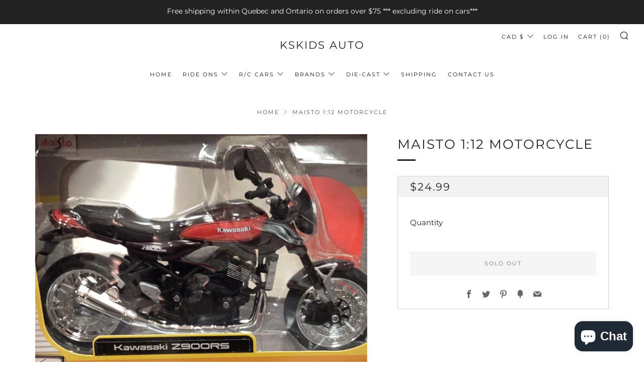

--- FILE ---
content_type: text/javascript
request_url: https://kskidsauto.com/cdn/shop/t/7/assets/custom.js?v=152733329445290166911613410786
body_size: -687
content:
//# sourceMappingURL=/cdn/shop/t/7/assets/custom.js.map?v=152733329445290166911613410786


--- FILE ---
content_type: text/plain; charset=utf-8
request_url: https://d-ipv6.mmapiws.com/ant_squire
body_size: 154
content:
kskidsauto.com;019c0da2-6eca-7dfb-8904-2c3b1c075f98:a4cb900590819e84a478baf375fb8fad7ddc9894